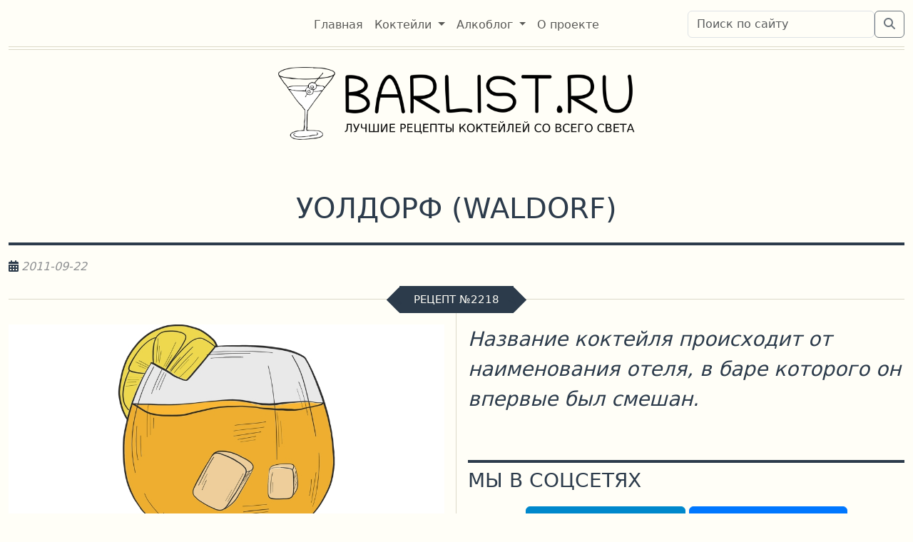

--- FILE ---
content_type: text/html; charset=utf-8
request_url: https://barlist.ru/cocktails/recipes/Waldorf/uoldorf-waldorf/
body_size: 7418
content:
<!DOCTYPE html>
<html lang="ru">
<head>
    <meta charset="UTF-8">
    <meta name="viewport" content="width=device-width, initial-scale=1">
    <meta name="yandex-verification" content="bf02759e63437550" />

    
        
            <meta name="description" content="Рецепт коктейля: Уолдорф (Waldorf). Состав: Бурбон, Пастис, Сладкий вермут, Ангостура, Лед.">
        
    

    
  <meta property="og:title" content="Рецепт коктейля Уолдорф на barlist.ru"/>
  <meta property="og:type" content="article"/>
  <meta property="og:url" content="https://barlist.ru/cocktails/recipes/Waldorf/uoldorf-waldorf/"/>
  
    <meta property="og:image" content="https://barlist.ru/assets/img/tmp/gallery/cocktail-no-image-5.jpg"/>
  
  <meta property="og:description" content="Рецепт коктейля: Уолдорф (Waldorf). Состав: Бурбон, Пастис, Сладкий вермут, Ангостура, Лед."/>


    

    
        <!-- Yandex.Metrika counter -->
        <script type="text/javascript" >
           (function(m,e,t,r,i,k,a){m[i]=m[i]||function(){(m[i].a=m[i].a||[]).push(arguments)};
           m[i].l=1*new Date();
           for (var j = 0; j < document.scripts.length; j++) {if (document.scripts[j].src === r) { return; }}
           k=e.createElement(t),a=e.getElementsByTagName(t)[0],k.async=1,k.src=r,a.parentNode.insertBefore(k,a)})
           (window, document, "script", "https://mc.yandex.ru/metrika/tag.js", "ym");

           ym(67133854, "init", {
                clickmap:true,
                trackLinks:true,
                accurateTrackBounce:true
           });
        </script>
        <noscript><div><img src="https://mc.yandex.ru/watch/67133854" style="position:absolute; left:-9999px;" alt="" /></div></noscript>
        <!-- /Yandex.Metrika counter -->
        <!-- Yandex.RTB -->
        <script>window.yaContextCb=window.yaContextCb||[]</script>
        <script src="https://yandex.ru/ads/system/context.js" async></script>
        <!-- /Yandex.RTB -->
    

    

    <!-- Favicon block -->
    <link rel="apple-touch-icon" sizes="180x180" href="/assets/favicons/apple-touch-icon.png">
	<link rel="icon" type="image/png" sizes="32x32" href="/assets/favicons/favicon-32x32.png">
	<link rel="icon" type="image/png" sizes="16x16" href="/assets/favicons/favicon-16x16.png">
	<link rel="manifest" href="/assets/favicons/site.webmanifest">
	<link rel="mask-icon" href="/assets/favicons/safari-pinned-tab.svg" color="#5bbad5">
	<meta name="apple-mobile-web-app-title" content="BarList.RU">
	<meta name="application-name" content="BarList.RU">
	<meta name="msapplication-TileColor" content="#da532c">
	<meta name="theme-color" content="#ffffff">
    <!-- /Favicon block -->

    
  
    <link href="/assets/bootstrap/css/bootstrap.min.css?version=0.0.5" rel="stylesheet">
    <link href="/assets/fontawesome/css/fontawesome.min.css?version=0.0.5" rel="stylesheet">
    <link href="/assets/fontawesome/css/brands.min.css?version=0.0.5" rel="stylesheet">
    <link href="/assets/fontawesome/css/solid.min.css?version=0.0.5" rel="stylesheet">
    <link href="/assets/css/barlist.css?version=0.0.5" rel="stylesheet">
    
  <link href="/assets/rating/css/fontawesome-stars-o.css" rel="stylesheet">

    
        <link rel="canonical" href="https://barlist.ru/cocktails/recipes/Waldorf/uoldorf-waldorf/"/>
    
    <title>Коктейль Уолдорф, состав и инструкция по приготовлению</title>
    <meta name="google-site-verification" content="wvKDWw5rhm_tY5m9Y4m9kEVnvPuUqKggz-4JaxxscyI" />
</head>
<body>
<div class="container">
    <div class="header_top d-flex align-items-center" data-height="65">
        <div class="row w-100 p-0 d-flex">
            <div class="d-none col-md-3 d-md-flex"></div>
            <div class="col-9 col-md-6 d-flex justify-content-md-center justify-content-start">
                <nav class="navbar navbar-expand-md navbar-light bg-light">
                    <button class="navbar-toggler float-start" type="button" data-bs-toggle="collapse"
                            data-bs-target="#navbarSupportedContent" aria-controls="navbarSupportedContent"
                            aria-expanded="false" aria-label="Toggle navigation">
                        <span class="navbar-toggler-icon"></span>
                    </button>
                    <div class="collapse navbar-collapse" id="navbarSupportedContent">

                        <ul class="navbar-nav me-auto mb-2 mb-lg-0">
                            
                            
                                <li class="nav-item">
                                    <a class="nav-link"
                                       aria-current="page" href="/">
                                        <span>Главная</span>
                                    </a>
                                </li>
                            
                            
                            
                                <li class="nav-item dropdown">
                                    <a
                                            class="nav-link dropdown-toggle"
                                            href="#"
                                            id="navbarDropdown"
                                            role="button"
                                            data-bs-toggle="dropdown"
                                            aria-expanded="false">
                                        <span>Коктейли</span>
                                    </a>
                                    <ul class="dropdown-menu" aria-labelledby="navbarDropdown">
                                        
                                            
                                                <li>
                                                    <a class="dropdown-item"
                                                       href="/#last_recipes">Новинки</a>
                                                </li>
                                            
                                        
                                            
                                                <li>
                                                    <a class="dropdown-item"
                                                       href="/cocktails/recipes/all">От А до Я</a>
                                                </li>
                                            
                                        
                                            
                                                <li>
                                                    <a class="dropdown-item"
                                                       href="/components/">Компоненты</a>
                                                </li>
                                            
                                        
                                            
                                                <li>
                                                    <a class="dropdown-item"
                                                       href="/cocktails/constructor/">Конструктор</a>
                                                </li>
                                            
                                        
                                            
                                                <li>
                                                    <a class="dropdown-item"
                                                       href="/search/?search_area=recipes">Поиск</a>
                                                </li>
                                            
                                        
                                            
                                                <li><hr class="dropdown-divider"></li>
                                            
                                        
                                            
                                                <li>
                                                    <a class="dropdown-item"
                                                       href="/cocktails/">Все коктейли</a>
                                                </li>
                                            
                                        
                                            
                                                <li>
                                                    <a class="dropdown-item"
                                                       href="/cocktails/iba/">Коктейли от IBA</a>
                                                </li>
                                            
                                        
                                    </ul>
                                </li>
                            
                            
                            
                                <li class="nav-item dropdown">
                                    <a
                                            class="nav-link dropdown-toggle"
                                            href="#"
                                            id="navbarDropdown"
                                            role="button"
                                            data-bs-toggle="dropdown"
                                            aria-expanded="false">
                                        <span>Алкоблог</span>
                                    </a>
                                    <ul class="dropdown-menu" aria-labelledby="navbarDropdown">
                                        
                                            
                                                <li>
                                                    <a class="dropdown-item"
                                                       href="/#last_alcoposts">Новинки</a>
                                                </li>
                                            
                                        
                                            
                                                <li>
                                                    <a class="dropdown-item"
                                                       href="/search/?search_area=alcoblog">Поиск</a>
                                                </li>
                                            
                                        
                                            
                                                <li><hr class="dropdown-divider"></li>
                                            
                                        
                                            
                                                <li>
                                                    <a class="dropdown-item"
                                                       href="/alcoblog/">Все посты</a>
                                                </li>
                                            
                                        
                                    </ul>
                                </li>
                            
                            
                            
                                <li class="nav-item">
                                    <a class="nav-link"
                                       aria-current="page" href="/about/">
                                        <span>О проекте</span>
                                    </a>
                                </li>
                            
                            
                        </ul>

                    </div>
                </nav>
            </div>
            <div class="col-3 d-flex align-items-end flex-column align-top align-text-top">
                
                <div class="input-group mt-2 d-none d-xl-flex">
                    <form method="post" action="/" class="row w-100 justify-content-end">
                        <input type="hidden" name="csrfmiddlewaretoken" value="kx1B4UmzfD6cQnetIZLxSHTHImkSZ4M7Q1oUPFJNkccIuvCWKqnslMglkq3yrYH3">
                        <div class="col-10">
                            <div>
    <input type="text" name="search" class="form-control" placeholder="Поиск по сайту" aria-label="Поиск по сайту" maxlength="100" required id="id_search">
    
      
    
</div>
                        </div>
                        <div class="input-group-append col-auto">
                            <button class="btn btn-outline-secondary" type="submit"><i
                                    class="fa-solid fa-magnifying-glass"></i></button>
                        </div>
                    </form>
                </div>
                <div class="mt-2 d-xl-none text-end w-100">
                <a href="/search/">
                    <i class="fa-solid fa-magnifying-glass" style="font-size: 2rem; color: var(--bs-navbar-color);"></i>
                </a>
                </div>
                
            </div>
        </div>
    </div>
    <div class="header_bottom d-flex align-items-center justify-content-center">
        <div>
            <a href="/">
                <img src="/assets/img/logo-retina.png" class="logo" alt="BARLIST.RU">
            </a>
        </div>
    </div>
    <div id="content" itemscope itemtype="https://schema.org/Recipe">
    
  <div class="row mt-5 mb-0">
    <div class="col-12 recipe-header w-100 pb-3 divider-bottom-bold">
      <h1 class="display-6 text-center text-uppercase"><span itemprop="name">Уолдорф</span> (<span
          itemprop="alternateName">Waldorf</span>)</h1>
    </div>
    <div class="col-12 w-100 align-items-start mt-3">
      <i class="fa-solid fa-calendar-days">&nbsp;</i><span class="post-date"
                                                           itemprop="datePublished">2011-09-22</span>
    </div>
    <div class="col-12 header_decorated_wrapper mt-3">
      <h2 class="header_decorated"><span>Рецепт&nbsp;&numero;2218</span></h2>
    </div>
  </div>
  <div class="row recipe">
    <div class="col-lg-6 ps-0 pt-3 pe-lg-3 recipe-description justify-content-center align-items-center">
      
        
        
      
      <div class="row w-100">
        <div class="col-12 w-100 recipe-slide"
             style="background-image: url('/assets/img/tmp/gallery/cocktail-no-image-2.jpg');">
          <img alt="Фото коктейля пока нет"
               itemprop="image"
               src="/assets/img/tmp/gallery/cocktail-no-image-2.jpg"
               style="display: none"/>
          <a href="/assets/img/tmp/gallery/cocktail-no-image-2.jpg" data-toggle="lightbox" data-caption="Фото коктейля пока нет">
            <img src="/assets/img/placeholder_recipe.png" class="img-fluid" alt="Фото коктейля пока нет">
          </a>
        </div>
      </div>
      <div class="row w-100 mb-5 mt-5">
        <div class="col-xl-2 recipe-table pt-2 ps-2">
          <h3 class="text-uppercase fs-6">Объём</h3>
          <p><em itemprop="recipeCategory">Шорт дринк</em></p>
        </div>
        <div class="col-xl-3 recipe-table pt-2 ps-2">
          <h3 class="text-uppercase fs-6">t&deg;</h3>
          <p><em>Охлаждённый</em></p>
        </div>
        <div class="col-xl-2 recipe-table pt-2 ps-2">
          <h3 class="text-uppercase fs-6">Крепость</h3>
          <p><em itemprop="recipeYield">~
            36&deg;</em></p>
        </div>
        <div class="col-xl-2 recipe-table pt-2 ps-2">
          <h3 class="text-uppercase fs-6">Метод</h3>
          <p><em itemprop="cookingMethod">Стир</em></p>
        </div>
        <div class="col-xl-3 recipe-table pt-2 ps-2">
          <h3 class="text-uppercase fs-6">Оценка</h3>
          <select class='rating' id='rating' data-id='rating'>
            <option value=""></option>
            <option value="1">1</option>
            <option value="2">2</option>
            <option value="3">3</option>
            <option value="4">4</option>
            <option value="5">5</option>
          </select>
          <div style='clear: both;'></div>
          
            <span id='avg_rating'>Средняя: 3.0</span>
            <span id="current_user_rating">
                                
                            </span>
          
        </div>
      </div>
      
        <div class="row w-100">
          <div class="col-12">
            <!-- Yandex.RTB R-A-632688-5 -->
            <div id="yandex_rtb_R-A-632688-5"></div>
            <script>
                window.yaContextCb.push(() => {
                    Ya.Context.AdvManager.render({
                        "blockId": "R-A-632688-5",
                        "renderTo": "yandex_rtb_R-A-632688-5"
                    })
                })
            </script>
          </div>
        </div>
      
      <div class="row w-100 mt-5 divider-top-bold">
        <div class="col-12 pt-2">
          <h3 class="text-uppercase fs-3">Ингредиенты</h3>
          <table class="table table-bordered mt-5">
            <tbody>
            

              <tr>
                <td style="width: 25px; padding-top: 12px;"><input type="checkbox"
                                                                   style="width: 30px; height: 30px;">
                </td>
                <td class="fs-4" itemprop="recipeIngredient">
                  
                    
                  
                    
                      
                      
                        <span>60</span>
                      
                      
                      <span>мл</span>
                      
                        
                          <a href="/components/whiskey/"
                             class="link-danger">
                            <span>бурбона</span>
                          </a>
                        
                        
                      
                      
                      
                    
                  
                </td>
              </tr>
            

              <tr>
                <td style="width: 25px; padding-top: 12px;"><input type="checkbox"
                                                                   style="width: 30px; height: 30px;">
                </td>
                <td class="fs-4" itemprop="recipeIngredient">
                  
                    
                  
                    
                      
                      
                        <span>30</span>
                      
                      
                      <span>мл</span>
                      
                        
                          <a href="/components/pastis/"
                             class="link-danger">
                            <span>пастиса</span>
                          </a>
                        
                        
                      
                      
                      
                    
                  
                </td>
              </tr>
            

              <tr>
                <td style="width: 25px; padding-top: 12px;"><input type="checkbox"
                                                                   style="width: 30px; height: 30px;">
                </td>
                <td class="fs-4" itemprop="recipeIngredient">
                  
                    
                  
                    
                      
                      
                        <span>15</span>
                      
                      
                      <span>мл</span>
                      
                        
                          <a href="/components/vermouth/"
                             class="link-danger">
                            <span>сладкого вермута</span>
                          </a>
                        
                        
                      
                      
                      
                    
                  
                </td>
              </tr>
            

              <tr>
                <td style="width: 25px; padding-top: 12px;"><input type="checkbox"
                                                                   style="width: 30px; height: 30px;">
                </td>
                <td class="fs-4" itemprop="recipeIngredient">
                  
                    
                  
                    
                      
                      
                        <span>5</span>
                      
                      
                      <span>капель</span>
                      
                        
                          <a href="/components/angostura/"
                             class="link-danger">
                            <span>ангостуры</span>
                          </a>
                        
                        
                      
                      
                      
                    
                  
                </td>
              </tr>
            

              <tr>
                <td style="width: 25px; padding-top: 12px;"><input type="checkbox"
                                                                   style="width: 30px; height: 30px;">
                </td>
                <td class="fs-4" itemprop="recipeIngredient">
                  
                    
                  
                    
                      
                      
                        <span>4</span>
                      
                      
                        <span>&mdash;&nbsp;5</span>
                      
                      <span>ложек</span>
                      
                        
                          <span>колотого льда</span>
                        
                        
                      
                      
                      
                    
                  
                </td>
              </tr>
            
            </tbody>
          </table>
        </div>
      </div>
      <div class="row w-100 mt-5 divider-top-bold">
        <div class="col-12 pt-2">
          <h3 class="text-uppercase fs-3 mb-3">Сервировка</h3>
          <p>
            
              <img style="vertical-align: bottom" src="/media/uploads/icons/mixing-glass-icon.png">
            
              <img style="vertical-align: bottom" src="/media/uploads/icons/strainer-icon.png">
            
            
              <img style="vertical-align: bottom" src="/media/uploads/icons/martini-glass-icon.png">
            
            
          </p>
          <p class="lead"><span>Вам понадобятся:</span>
            
              <span itemprop="tool">Бокал для смешивания,</span>
            
              <span itemprop="tool">Стрейнер,</span>
            
            
              
                <span>Бокал Мартини</span>
              

            </p>
        </div>
      </div>
    </div>
    <div class="col-lg-6 ps-0 pt-3 ps-lg-3 justify-content-center align-items-center">
      <div class="row">
        <div class="col-12">
          <p class="lead fs-3">
            
            <em itemprop="description">Название коктейля происходит от наименования отеля, в баре которого он впервые был смешан.</em>
            
          </p>
        </div>
        <div class="row w-100 mt-5 divider-top-bold">
          <div class="col-12 pt-2 mb-2">
            <h3 class="text-uppercase fs-3">Мы в соцсетях</h3>
          </div>
          <div class="col-12 text-center">
            <a class="btn btn-tg mt-1" href="https://t.me/barlist_ru"><i
                class="fa-brands fa-telegram fs-3"></i><span class="fs-3 text-uppercase">&nbsp;barlist.ru</span></a>
            <a class="btn btn-vk mt-1" href="https://vk.com/club229363732"><i
                class="fa-brands fa-vk fs-3"></i><span class="fs-3 text-uppercase">&nbsp;barlist.ru</span></a>
          </div>
        </div>
        
        <div class="row w-100 mt-5 divider-top-bold">
          <div class="col-12 pt-2 mb-2">
            <h3 class="text-uppercase fs-3">Техника приготовления коктейля</h3>
          </div>
          <div class="col-12 pt-2 fs-4" itemprop="recipeInstructions">
            <p>В стакане для смешивания с колотым льдом перемешать бурбон, пастис, сладкий вермут, перелить в коктейльный бокал и добавить 3-5 капель ангостуры.</p>
          </div>
          
          <div class="col-12 w-100 divider-light mb-2"></div>
          <div class="ya-share2" data-curtain data-size="l" data-shape="round" data-limit="3"
               data-services="vkontakte,odnoklassniki,telegram"></div>
        </div>
        
          <div class="row w-100 mt-5 divider-top-bold">
            
              <div class="col-6 pt-2 mb-2 fs-4">
                <h3 class="text-uppercase fs-3">Похожие рецепты</h3>
                <ul>
                  
                    <li>
                      <a href="/cocktails/recipes/star-cocktail/zvednyi-kokteil-star-cocktail/">Зведный Коктейль</a>
                    </li>
                  
                    <li>
                      <a href="/cocktails/recipes/old-roma/staryj-rim-old-roma/">Старый Рим</a>
                    </li>
                  
                    <li>
                      <a href="/cocktails/recipes/earthquake/zemletriasenie-4-earthquake-4/">Землетрясение №4</a>
                    </li>
                  
                    <li>
                      <a href="/cocktails/recipes/apple-jack/iablochnyi-dzhek-apple-jack/">Яблочный Джек</a>
                    </li>
                  
                    <li>
                      <a href="/cocktails/recipes/boulevardier/bulvarde-boulevardier/">Бульвардье</a>
                    </li>
                  
                </ul>
              </div>
            
            
            <div class="col-12 col-lg-6 pt-2 mb-2 fs-4">
                <h3 class="text-uppercase fs-3">Другие коктейли</h3>
                <ul>
                
                  <li>
                  <a href="/cocktails/based/vermouth/">коктейли с&nbsp;вермутом</a>
                  </li>
                
                  <li>
                  <a href="/cocktails/based/pastis/">коктейли с&nbsp;пастисом</a>
                  </li>
                
                  <li>
                  <a href="/cocktails/based/bourbon/">коктейли с&nbsp;бурбоном</a>
                  </li>
                
                  <li>
                  <a href="/cocktails/based/angostura/">коктейли с&nbsp;ангостурой</a>
                  </li>
                
                </ul>
              </div>
            
          </div>
        

        <div class="row w-100 mt-5 divider-top-bold">
          <div class="col-12 col-lg-6 pt-2 mb-2">
            <h3 class="text-uppercase fs-3">Оставьте свой отзыв</h3>
          </div>
          <div id="commento"></div>
        </div>

      </div>
    </div>
  </div>
  <div class="row" style="min-height: 5rem;"></div>


    </div>
</div>
<div id="footer" class="container-fluid footer">
    <div class="container">
    <div class="row d-flex align-items-center justify-content-center w-100 mt-3">
        <div class="col-12 d-flex align-items-center justify-content-center">
            <!-- Footer -->
            <footer class="text-center text-lg-start text-muted footer-dark w-100">
                <div class="row w-100">
                    <div class="col-lg-3 justify-content-start mt-5 footer-wrapper" style="">
                        <div class="w-100">
                            <img src="/assets/img/logo-retina-dark.png" class="logo-footer">
                        </div>
                        <div class="w-100 mt-2 p-2">
                            <h2 class="text-white fs-6 display-6">Рецепты самых вкусных коктейлей, алкогольные напитки,
                                советы от любителей и профессионалов</h2>
                        </div>
                    </div>
                    <div class="col-lg-3 justify-content-start mt-5 ps-4 footer-wrapper" style="">
                        <h3 class="display-6 fs-5 text-white text-uppercase text-center">Мы в соцсетях</h3>
                        <ul class="text-white list-unstyled">
                            <li><a class="nav-link" href="https://t.me/barlist_ru"><i class="fa-brands fa-telegram"></i>&nbsp;Телеграм</a></li>
                          <li><a class="nav-link" href="https://vk.com/club229363732"><i class="fa-brands fa-vk"></i>&nbsp;Вконтакте</a></li>
                        </ul>
                    </div>
                    <div class="col-lg-3 justify-content-start mt-5 ps-4 footer-wrapper" style="">
                        <h3 class="display-6 fs-5 text-white text-uppercase text-center">О нас</h3>
                        <ul class="list-unstyled">
                            <li><a class="nav-link" href="/about/#features">Особенности</a></li>
                            <li><a class="nav-link" href="/about/#mission">Миссия</a></li>
                            <li><a class="nav-link" href="/about/#authors">Авторы</a></li>
                        </ul>
                    </div>
                    <div class="col-lg-3 justify-content-start mt-5 ps-4">
                        <h3 class="display-6 fs-5 text-white text-uppercase text-center">Обратная связь</h3>
                        <ul class="text-white list-unstyled">
                            <li><a class="nav-link" href="/send_recipe/">Прислать рецепт</li>
                            <li><a class="nav-link" href="/feedback/">Оставить отзыв</a></li>
                            <li><a class="nav-link" href="/advertisement/">Рекламодателям</a></li>
                        </ul>
                    </div>
                </div>
                <div class="row w-100 mt-2 ms-0 p-2 ps-0 pe-0" style="border-top: #2c3b4b 1px solid;">
                    <div class="col-12 col-lg-5 d-flex justify-content-xl-start justify-content-center mt-3">
                        <span class="text-white text-uppercase fs-5 text-xl-start">Употребление алкоголя вредит вашему здоровью!</span>
                    </div>
                    <div class="col-12 col-lg-7 d-flex text-center justify-content-center mt-2">
                        <ul class="nav nav-pills">
                            
                            <li class="nav-item"><a class="nav-link" href="/">Главная</a></li>
                            
                            <li class="nav-item"><a class="nav-link" href="/cocktails/">Коктейли</a></li>
                            
                            <li class="nav-item"><a class="nav-link" href="/alcoblog/">Алкоблог</a></li>
                            
                            <li class="nav-item"><a class="nav-link" href="/about/">О проекте</a></li>
                            
                            <li class="nav-item"><a class="nav-link" href="/feeds/recipes/"><i class="fa fa-rss"></i>&nbsp;RSS</a></li>
                        </ul>
                    </div>
                </div>
                <div class="row w-100 mt-2 ms-0 p-2 ps-0 pe-0" style="border-top: #2c3b4b 1px solid;">
                    <div class="col-12 col-lg-2"></div>
                    <div class="col-12 col-lg-8 justify-content-center">
                        <div class="row">
                            <div class="col-12 d-flex justify-content-center">
                                <span class="text-white fs-6 text-center">Большое спасибо, что при цитировании наших оригинальных материалов вы поставили ссылку на наш сайт</span>
                            </div>
                            <div class="col-12 d-flex justify-content-center">
                                <span class="text-white fs-6 text-center">Copyright © 2009-2026 &mdash; BARLIST.RU</span>
                            </div>
                        </div>
                    </div>
                    <div class="col-12 col-lg-2 text-center text-lg-end pt-2">
                        
                        <!-- Yandex.Metrika informer -->
                        <a href="https://metrika.yandex.ru/stat/?id=67133854&amp;from=informer"
                           target="_blank" rel="nofollow"><img
                                src="https://informer.yandex.ru/informer/67133854/3_1_FFFFFFFF_EFEFEFFF_0_pageviews"
                                style="width:88px; height:31px; border:0;" alt="Яндекс.Метрика"
                                title="Яндекс.Метрика: данные за сегодня (просмотры, визиты и уникальные посетители)"
                                class="ym-advanced-informer" data-cid="67133854" data-lang="ru"/></a>
                        <!-- /Yandex.Metrika informer -->

                            
                            <!-- Yandex.RTB R-A-632688-6 -->
                            <script>
                            window.yaContextCb.push(() => {
                                Ya.Context.AdvManager.render({
                                    "blockId": "R-A-632688-6",
                                "type": "floorAd",
                                "platform": "touch"
                                })
                            })
                            </script>
                            <!-- /Yandex.RTB R-A-632688-6 -->
                            

                        
                    </div>
                </div>
            </footer>
        </div>
    </div>
    </div>
    <!-- Footer -->
</div>
<!-- Here is the place for JS files -->
<script src="/assets/bootstrap/js/bootstrap.bundle.min.js?version=0.0.5"></script>

  <script src="/assets/js/jquery-3.7.1.min.js"></script>
  <script type="text/javascript" src="/assets/rating/js/jquery.barrating.min.js"></script>
  <script src="https://yastatic.net/share2/share.js"></script>
  <script defer src="https://comments.barlist.ru/js/commento.js"
          data-page-id="recipe-2218"
          charset="UTF-8"></script>
  <script defer src="/assets/js/lightbox.min.js"></script>
  <script type="application/ld+json">
        {
  "@context": "https://schema.org",
  "@type": "Recipe",
  "name": "Уолдорф",
  "alternateName": "Waldorf",
  "author": {
    "@type": "Organization",
    "name": "Barlist.ru"
  },
  "datePublished": "2011-09-22",
  "prepTime": "PT5M",
  "cookTime": "PT5M",
  "cookingMethod": "Стир",
  "recipeYield": "1 порция, ~36° алкоголя",
  "recipeCategory": "Коктейль шорт дринк",
  "recipeCuisine": "Мировая",
  "description": "Название коктейля происходит от наименования отеля, в баре которого он впервые был смешан.",
  "recipeIngredient": [
    "Бурбон - 60 мл",
    "Пастис - 30 мл",
    "Сладкий вермут - 15 мл",
    "Ангостура - 5 капель",
    "Лед"
  ],
  "recipeInstructions": [
    {
      "@type": "HowToStep",
      "text": "В стакане для смешивания с колотым льдом перемешать бурбон, пастис, сладкий вермут, перелить в коктейльный бокал и добавить 3-5 капель ангостуры."
    }
  ]
}
    </script>
  <script>
      $(function () {
          $('.rating').barrating({
              theme: 'fontawesome-stars-o',
              initialRating: "3.0",
              allowEmpty: false,
              onSelect: function (value, text, event) {

                  // rating was selected by a user
                  if (typeof (event) !== 'undefined') {

                      // AJAX Request
                      $.ajax({
                          url: "/rating/",
                          type: 'post',
                          data: {
                              recipe_id: "2218",
                              rating: value,
                              csrfmiddlewaretoken: "RG1WcVLk4bxVyYHRhGKvR1eDTDk7rJo4naofXG8y9KDrc65kj7mqk6BhvH3NTDj0",
                          },
                          dataType: 'json',
                          success: function (data) {
                              // Update average
                              let average = data['average'];
                              let rating = data['rating'];
                              $('#avg_rating').text('Средняя: ' + average);
                              $('#current_user_rating').text('(Ваша: ' + rating + ')')
                          }
                      });
                  }
              }
          });
      });
  </script>

</body>
</html>

--- FILE ---
content_type: text/css
request_url: https://barlist.ru/assets/css/barlist.css?version=0.0.5
body_size: 1805
content:
/*
 * Custom CSS
 */

:root {
    --bs-body-bg: #fffef7;
    --bs-body-color: #2c3b4b;
    --bs-link-color: var(--bs-body-color);
    --bs-link-hover-color: var(--bs-red);
}

@media only screen and (min-width: 1680px) {
    .container {
        max-width: 1640px;
        --bs-gutter-x: 0;
    }
}

@media only screen and (max-width: 1680px) {
    .container {
        max-width: 1640px;
    }
}

@media only screen and (min-width: 1400px) {
    .carousel-front-image {
        min-height: 440px;
    }

    .carousel-front-text {
        min-height: 440px;
    }
}

@media only screen and (max-width: 1400px) {
    .carousel-front-image {
        min-height: 440px;
    }

    .carousel-front-text {
        min-height: 440px;
    }
}

@media only screen and (min-width: 1200px) {
    .component-wrapper {
        width: 80%;
    }
}

@media only screen and (max-width: 1200px) {
    .carousel-front-image {
        min-height: 490px;
    }

    .carousel-front-text {
        min-height: 490px;
    }

    .component-wrapper {
        width: 100%;
    }
}

@media only screen and (min-width: 992px) {
    .footer-wrapper {
        border-right: #2c3b4b 1px solid;
    }

    .recipe-description {
        border-right: #dcd9c9 1px solid;
    }



}

@media only screen and (max-width: 992px) {
    .footer-wrapper {
        border-bottom: #2c3b4b 1px solid;
    }

    .component-wrapper {
        width: 100%;
    }
}

@media only screen and (min-width: 768px) {
    .carousel-front-image {
        border-top-left-radius: var(--bs-border-radius) !important;
        border-bottom-left-radius: var(--bs-border-radius) !important;
    }

    .carousel-front-text {
        border-top-right-radius: var(--bs-border-radius) !important;
        border-bottom-right-radius: var(--bs-border-radius) !important;
    }
}

@media only screen and (max-width: 768px) {
    .carousel-front-image {
        border-top-left-radius: var(--bs-border-radius) !important;
        border-top-right-radius: var(--bs-border-radius) !important;
    }

    .carousel-front-text {
        border-bottom-left-radius: var(--bs-border-radius) !important;
        border-bottom-right-radius: var(--bs-border-radius) !important;
        min-height: 450px;
    }
}

@media only screen and (max-width: 495px) {
    .carousel-front-text {
        min-height: 500px;
    }
    .social-buttons {
        flex-direction: column;
    }
}

header {
    opacity: 1;
    margin-top: 0;
    padding-top: 0;
}

p a, li a {
    color: #2c3b4b;
    text-decoration: underline;
    transition: color 0.3s ease-in-out;
}

a {
    color: #2c3b4b;
    text-decoration: none;
    transition: color 0.3s ease-in-out;
}

a:hover {
    color: darkred;
}

.container-fluid.footer {
    width: 100%;
    background: #1e2732;
}

.header_top {
    min-height: 70px;
    box-shadow: inset 0 -1px 0 0 #dcd9c9, inset 0 -4px 0 0 #fffef7, inset 0 -5px 0 0 #dcd9c9;
}

.header_top nav {
    --bs-bg-opacity: 0;
}

.header_bottom {
    height: 150px;
}

.row {
    --bs-gutter-x: 0;
}

.row.recipe {
    margin-top: -0.25rem;
}

.logo {
    max-width: 500px;
    width: 100%;
}

.logo-footer {
    max-width: 300px;
    width: 100%;
}

.carousel-front {
    box-shadow: 0 0 20px rgba(0, 0, 0, 0.4);
    margin: 0 0 60px 0;
}

.carousel-front-text {
    background: #2c3b4b;
}

.social-buttons {
    display: flex;
    gap: 1rem;
}

.divider-top {
    border-bottom-width: 4px;
    border-bottom-style: solid;
    margin-top: 0;
    margin-bottom: 25px;
    border-bottom-color: #56626f;
}

.divider-bottom {
    border-bottom-width: 1px;
    border-bottom-style: solid;
    margin-top: 10px;
    margin-bottom: 20px;
    border-bottom-color: #56626f;
}

.divider-top-bold {
    border-top: 4px solid;
}

.divider-bottom-bold {
    border-bottom: 4px solid;
}

.divider-light {
        border-bottom: #dcd9c9 1px solid;
    }

.recipe-table {
    border: #dcd9c9 1px solid;
    border-top: 4px solid;
}

.banner {
    color: white;
}

.btn-tg {
    --bs-btn-color: #fff;
    --bs-btn-bg: #0088cc;
    --bs-btn-border-color: #0088cc;
    --bs-btn-hover-color: #fff;
    --bs-btn-hover-bg: #179cde;
    --bs-btn-hover-border-color: #179cde;
    --bs-btn-focus-shadow-rgb: 11, 172, 204;
    --bs-btn-active-color: #fff;
    --bs-btn-active-bg: #229ed9;
    --bs-btn-active-border-color: #229ed9;
    --bs-btn-active-shadow: inset 0 3px 5px rgba(0, 0, 0, 0.125);
    --bs-btn-disabled-color: #fff;
    --bs-btn-disabled-bg: #8c8c8c;
    --bs-btn-disabled-border-color: #8c8c8c;
}

.btn-vk {
    --bs-btn-color: #fff;
    --bs-btn-bg: #0077FF;
    --bs-btn-border-color: #0077FF;
    --bs-btn-hover-color: #fff;
    --bs-btn-hover-bg: #4C75A3;
    --bs-btn-hover-border-color: #4C75A3;
    --bs-btn-focus-shadow-rgb: 11, 172, 204;
    --bs-btn-active-color: #fff;
    --bs-btn-active-bg: #229ed9;
    --bs-btn-active-border-color: #229ed9;
    --bs-btn-active-shadow: inset 0 3px 5px rgba(0, 0, 0, 0.125);
    --bs-btn-disabled-color: #fff;
    --bs-btn-disabled-bg: #8c8c8c;
    --bs-btn-disabled-border-color: #8c8c8c;
}

.header_decorated_wrapper {
    margin-bottom: 0;
}

.header_decorated_wrapper::before {
    content: '>';
    width: 100%;
    height: 1px;
    z-index: -1;
    position: relative;
    display: block;
    top: 15px;
    background-color: #dcd9c9;
    color: #fffef7;
}

.header_decorated {
    width: 100%;
    text-align: center;
    line-height: 30px !important;
    font-size: 1rem;
}

.header_decorated::before, .header_decorated::after {
    content: '>';
    background-color: #2c3b4b;
    color: #2c3b4b;
    z-index: 1;
    transform: rotate(45deg);
    width: 25px;
    height: 25px;
    margin: auto !important;
    display: inline-grid;
    position: relative;
    top: 3px;

}

.header_decorated::before {
    right: -12px;
}

.header_decorated::after {
    right: 12px;
}

.header_decorated span {
    background-color: #2c3b4b;
    color: #fffef7;
    font-size: 15px !important;
    line-height: 30px !important;
    padding: 10px 20px 10px 20px;
    text-transform: uppercase;
}

.caption-letter {
    color: var(--bs-red);
    font-size: 70px;
    line-height: 60px;
    vertical-align: top;
    display: inline-block;
    float: left;
    margin: 0 10px 0 0;
}

.post-date {
    color: #8e9092;
    font-size: 16px;
    line-height: 28px;
    font-weight: normal;
    font-style: italic;
    text-transform: none;
}

.footer-dark {
    background: #1e2732;
    --bs-nav-link-color: var(--bs-white);
    --bs-nav-link-hover-color: var(--bs-link-hover-color);
}

.footer-dark .nav {
    --bs-nav-link-color: var(--bs-white);
}

.text-footer {
    color: white;
}

.footer-dark .nav-pills {
    --bs-nav-pills-link-active-color: var(--bs-gray-500);
    --bs-nav-pills-link-active-bg: #1e2732;
}

.recipe-slide {
    background-size: cover;
    background-repeat: no-repeat;
    background-position: center;
    width: 100%
}

.component-slide {
    background-size: cover;
    background-repeat: no-repeat;
    background-position: center;
    width: 100%
}

.blog-slide {
    background-size: cover;
    background-repeat: no-repeat;
    background-position: center;
    min-height: 250px;
}

.recipe-card {
    background-size: cover;
    background-repeat: no-repeat;
    background-position: center;
}

.component-description h3 {
    text-transform: uppercase;
    margin-bottom: 1rem;
}

.component-info {
    border-bottom: #dcd9c9 1px solid;
}

.pagination {
    --bs-pagination-active-bg: #2c3b4b;
    --bs-pagination-active-border-color: #2c3b4b;
}

.aligncenter {
    display: block !important;
    margin: auto;
    text-align: center;
}

.alignleft {
  float: left;
  margin: 0 30px 22px 0; }

.alignright {
  float: right;
  margin: 0 0 22px 30px; }

.error-wrapper {
    min-height: 720px;
}

.error-code {
    color: #2c3b4b;
    font-size: 200px;
}

.lightbox-caption {
    font-size: 2rem;
}

.highlighted {
    background-color: Gold;
}

.iframe-container {
  overflow: hidden;
  padding-top: 56.25%; /* 16:9 */
  position: relative;
}

.iframe-container iframe {
  position: absolute;
  top: 0;
  left: 0;
  border: 0;
  width: 100%;
  height: 100%;
}


--- FILE ---
content_type: text/plain; charset=utf-8
request_url: https://comments.barlist.ru/api/comment/list
body_size: 341
content:
{"attributes":{"domain":"barlist.ru","path":"recipe-2218","isLocked":false,"commentCount":0,"stickyCommentHex":"none","title":""},"commenters":{"anonymous":{"commenterHex":"anonymous","name":"Anonymous","link":"undefined","photo":"undefined","provider":"undefined","joinDate":"0001-01-01T00:00:00Z","isModerator":false}},"comments":[],"configuredOauths":{"commento":true,"github":false,"gitlab":false,"google":false,"sso":false,"twitter":false},"defaultSortPolicy":"creationdate-asc","domain":"barlist.ru","isFrozen":false,"isModerator":false,"requireIdentification":false,"requireModeration":false,"success":true}